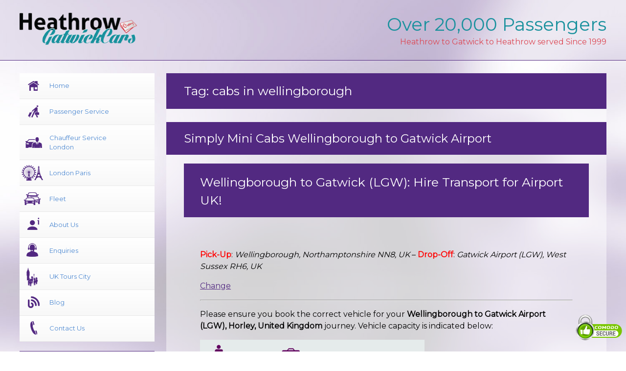

--- FILE ---
content_type: text/html; charset=utf-8
request_url: https://www.google.com/recaptcha/api2/aframe
body_size: 164
content:
<!DOCTYPE HTML><html><head><meta http-equiv="content-type" content="text/html; charset=UTF-8"></head><body><script nonce="arEUO8OpY78pq9_NIqPpoA">/** Anti-fraud and anti-abuse applications only. See google.com/recaptcha */ try{var clients={'sodar':'https://pagead2.googlesyndication.com/pagead/sodar?'};window.addEventListener("message",function(a){try{if(a.source===window.parent){var b=JSON.parse(a.data);var c=clients[b['id']];if(c){var d=document.createElement('img');d.src=c+b['params']+'&rc='+(localStorage.getItem("rc::a")?sessionStorage.getItem("rc::b"):"");window.document.body.appendChild(d);sessionStorage.setItem("rc::e",parseInt(sessionStorage.getItem("rc::e")||0)+1);localStorage.setItem("rc::h",'1769379747156');}}}catch(b){}});window.parent.postMessage("_grecaptcha_ready", "*");}catch(b){}</script></body></html>